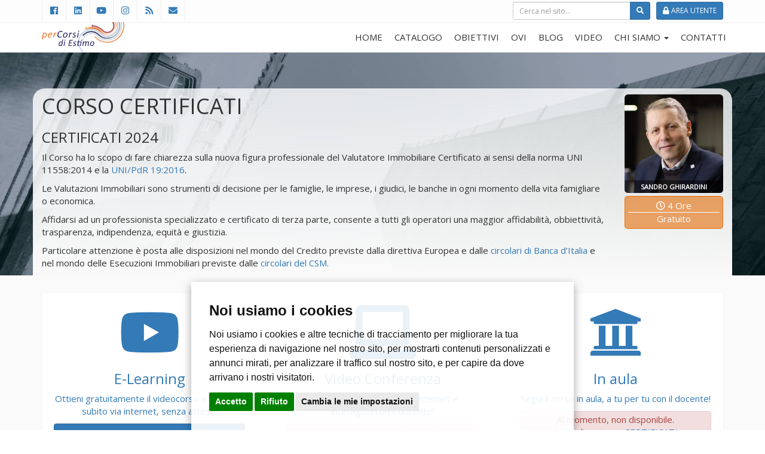

--- FILE ---
content_type: text/html; charset=utf-8
request_url: https://www.percorsidiestimo.it/Catalogo/Corsi/63
body_size: 39561
content:
<!DOCTYPE html>
<html prefix="og: http://ogp.me/ns#" lang="it">
<head>
    <meta charset="utf-8" />
    <meta name="viewport" content="width=device-width, initial-scale=1.0" />
    <meta name="google-site-verification" content="Y7BnrtZUTfR4gjkevr80vR8ES0At0Z5Zg_47FinzNew" />
    <meta property="fb:app_id" content="1693277890998324" />
    <meta property="og:type" content="website" />
    <meta property="og:image" content="http://www.percorsidiestimo.it/Content/Files/Corsi/Catalogo/Public/63/Corso.jpg?3732" />
    <meta property="og:image:secure_url" content="https://www.percorsidiestimo.it/Images/immagine-facebook.png?3732" />
    <meta property="og:title" content="CERTIFICATI" />
    <meta property="og:description" content="CERTIFICATI 2024" />
    <meta property="og:url" content="https://www.percorsidiestimo.it/Catalogo/Corsi/63" />
    <link rel="icon" href="/Images/favicon.ico">
    <link rel="alternate" type="application/rss+xml" title="perCorsi di Estimo RSS Feed" href="https://www.percorsidiestimo.it/feed/" />
    <link href="https://fonts.googleapis.com/css?family=Open+Sans:300,400" rel="stylesheet">
    <title>perCorsi di Estimo - Corso CERTIFICATI CERTIFICATI 2024</title>
    <link href="/Content/nivo-lightbox/nivolightbox?v=fY4gVm1w7V-liKkcdNMsJ_Ry66PLkt86EAks2kQlsYc1" rel="stylesheet"/>

    <link href="/Content/ratingBar?v=w-q_sVxj9ICPqLfVKmOh_Fy_3Nt8kUO1N7gMvBHpuo81" rel="stylesheet"/>

    <link href="/Content/audioBox?v=b6IX0JghSUTknfkeq2ZZPb2wb8MBrYvup3ZHHD2FW8Y1" rel="stylesheet"/>

    <link href="/Content/chosen/chosen?v=AujrhfuVP6us89ldFa7fODyZwJaUMolcg_4I_0XRf-M1" rel="stylesheet"/>

    <link href="/Content/datatables?v=npCf-7rjFvbU9Yuke_YU9lKRqPeop0cJ-VVqnRIPqh41" rel="stylesheet"/>

    <link href="/Content/css?v=5U5Xkyyce5nGgaVnONvIHby4fUnbOupgi5JcE5XKe2o1" rel="stylesheet"/>

    <link href="/Content/stampa?v=2zKzwAHO6W2a3wLfu9j1QPsQcwurIvUkIBNW1TMohQE1" rel="stylesheet"/>

    <link href="/Content/promozioniStile?v=gCF7VcSpqrvJITzuQy4-vsWK8VLQWCoV0hp8Fa6DJXI1" rel="stylesheet"/>

    
    <style>
        .descrizione p, .descrizione li {
            color: #555;
        }

        .descrizione h4:first-of-type {
            margin-top: 0px;
        }

        .imgCaption {
            text-transform: uppercase;
            font-size: 11px;
            font-weight: bold;
            border-bottom-left-radius: 5px;
            border-bottom-right-radius: 5px;
        }

        .docenteCorso {
            display: inline-block;
            position: relative;
            overflow: hidden;
        }

        .docenteCorso img {
            max-width: 100%;
            width: 100%;
        }

        #headerCorso {
            padding-top: 60px;
            position: relative;
            background-position: center top;
            background-repeat: no-repeat;
            background-size: cover;
        }

        #headerCorso > .container > .row {
            background: linear-gradient(to bottom, rgba(255,255,255,.8), rgba(250,250,250,1));
            position: relative;
            border-top-left-radius: 20px;
            border-top-right-radius: 20px;
            padding-top: 10px;
        }

        #headerCorso h2 {
            border: 0px;
            margin-top: 0px;
        }

        #headerCorso h3 {
            text-transform: uppercase;
            margin-top: 0px;
        }

        .prezzoMinimo {
            display: block;
            padding: 5px;
            border: 1px solid #E66E0A;
            background-color: rgba(230, 110, 10, .6);
            color: #fff;
            border-radius: 5px;
            text-align: center;
        }

        .prezzoMinimo div {
            border-top: 1px solid #fff;
        }

        .prezzoMinimo span.prezzo {
            font-weight: bold;
        }

        .modalita {
            margin: 0px 0px 30px;
            background-color: #fafafa;
            padding: 20px 0px;
        }

        .boxModalita {
            text-align: center;
            background-color: #fff;
            padding: 20px;
            box-shadow: 0 1px 2px rgba(0, 0, 0, 0.1);
            transition: box-shadow .3s;
            margin: 10px 0px;
        }

        .boxModalita:hover {
            box-shadow: 0px 0px 10px #999;
        }

        .boxModalita span.fa, .boxModalita span.fab {
            font-size: 90px;
        }

        .boxModalita .list-group {
            margin-bottom: 0px;
        }

        .boxModalita .list-group a {
            display: block;
        }

        .boxModalita .alert {
            padding: 3px;
            margin-bottom: 10px;
        }

        @media (min-width:992px) {
            .social {
                text-align: right;
            }

            .social span {
                margin: 0px 0px 0px 10px;
            }
        }

        @media (max-width:767px) {
            .docenteCorso img, .prezzoMinimo {
                max-width: 170px;
            }
        }
    </style>

    <script src="/bundles/modernizr?v=inCVuEFe6J4Q07A0AcRsbJic_UE5MwpRMNGcOtk94TE1"></script>


    <!--[if !IE]><!-->
    <script src="/bundles/jquery?v=gGGRI7xCOnEK-4qvkXXwhmbyGmA8S3tmz-Wto5bGsIc1"></script>

    <!--<![endif]-->
    <!--[if gt IE 8]>
    <script src="/bundles/jquery?v=gGGRI7xCOnEK-4qvkXXwhmbyGmA8S3tmz-Wto5bGsIc1"></script>

    <![endif]-->
    <!--[if lte IE 8]>
    <script src="https://ajax.googleapis.com/ajax/libs/jquery/1.9.1/jquery.min.js"></script>
    <![endif]-->


    <script src="/bundles/bootstrap?v=Pn2k_02rZkY8DPE1hp5YHNI-isXJwoXRUt82hlLjVzg1"></script>

    <script src="/bundles/jqueryval?v=liFQDLl2DYXeEfda_Lo9HxMCJUnZ2Adg-vEhq6ZMqpo1"></script>

    <script src="/bundles/matchHeight?v=B9jlhdS3FKC8igZdn78_dlhWm65uN6yknpPGN8W-A181"></script>

    
    <script src="/bundles/cycle2?v=x46ojA_fmeFE97y5EwxYQb3izi0VaBfNezwltweaTJo1"></script>

    <script src="/bundles/nivolightbox?v=Uw1BvMoqX3skMpyfwWMLlapoi-sBXmJtaFoTV69O3QQ1"></script>

    <script src="/bundles/jtruncate?v=GLjUCUvu33M68dqDMFxTBaBZJgBZVUrHhMMvZ0ekzOA1"></script>

    <script src="/bundles/ratingBar?v=kSvUKspknsLV4XBRYOAeeJcLY0qsKbDrbdbpuljbQeo1"></script>

    <script src="/bundles/audioBox?v=x7XOhtabcvs1YkwZnX5NXEjNYgnCuHTfMQUPzqfErIs1"></script>

    <script src="/bundles/highlight?v=N7_8Xhe8w4GjlukOwbhvlDtySdgbHbkGGaNHMTDOcHA1"></script>

    <script src="/bundles/chosen?v=Kcjnhd2dZNlewM1nO8fAxHPXHUyw1SSdMqMkNvxtc4w1"></script>

    <script src="/bundles/moment?v=btFFQ0U9wQxMaEK0yaqy5o4N_F1ZTSvvsGInFLm_zGk1"></script>

    <script src="/bundles/datatables?v=jEYox875Yn_bezc8PyWeR4lAuNt41MQhdd2N7ihlu2U1"></script>

    <script src="/bundles/init?v=izjGtBtwl1tCYB8sFnegRMtxZnxJE-S4ur_HA7-5Fek1"></script>

    
    <script>
        $(function () {
            mostraNascondiTesto('.listaOpinioni li q', 150);

            $('.boxModalita').matchHeight();

            //refresh cache facebook
            $.post(
                'https://graph.facebook.com',
                {
                    id: 'http://www.percorsidiestimo.it/Calendario/Corso/63',
                    scrape: true
                },
                function (response) {
                    console.log(response);
                }
            );
        })
    </script>

    
</head>
<body>
    <!-- Navigation -->
    <nav id="menu" class="navbar navbar-default navbar-fixed-top">
        <div id="userBar" class="userBar">
            <div class="container">
                <div class="row">
                    <div id="userBarLeft" class="hidden-xxs col-xs-6 col-sm-4">
                        <a href="https://it-it.facebook.com/perCorsidiEstimo/" title="Visita la pagina Facebook di perCorsi di Estimo" class="facebook" target="_blank"><span class="fab fa-facebook fa-fw"></span></a><a href="https://it.linkedin.com/company/stimatrix" title="Seguici su LinkedIn" class="linkedin" target="_blank"><span class="fab fa-linkedin fa-fw"></span></a><a href="https://www.youtube.com/channel/UCpREFMeWpa3GWrgaHomUoEQ" title="Seguici su YouTube" class="youtube" target="_blank"><span class="fab fa-youtube fa-fw"></span></a><a href="https://www.instagram.com/stimatrix?igsh=MXJ0ZzU2Ymk2bmgydw==" title="Seguici su Instagram" class="instagram" target="_blank"><span class="fab fa-instagram fa-fw"></span></a><a href="/Feed/Istruzioni" title="Seguici tramite i feed rss"><span class="fas fa-rss fa-fw"></span></a><a href="/Contatti" title="Contattaci"><span class="fas fa-envelope fa-fw"></span></a>
                    </div>
                    <div id="userBarRight" class="col-xxs col-xs-6 col-sm-8 text-right">
                            <a id="btnLoginOut" href="/AreaUtente" class="btn btn-primary btn-sm" title="Accedi all'Area Utente"><span class="fa fa-lock"></span><span class="hidden-xs"> Area utente</span></a>

                        <!--<a href="/AreaUtente" id="btnAreaUtente" class="btn btn-default btn-sm" title="Accedi alla tua Area Utente"><span class="fa fa-user"></span><span class="hidden-xs"> Area utente</span></a>-->
                        <form action="/Ricerca" method="get">    <div id="ricercaSito" class="input-group input-group-sm ">
        <input type="text" class="form-control" placeholder="Cerca nel sito..." id="keyword" name="keyword">
        <span class="input-group-btn">
            <button class="btn btn-primary" type="submit"><span class="fa fa-search"></span></button>
        </span>
    </div>
</form>
                    </div>
                </div>
            </div>
        </div>
        <div class="container">
            <div class="navbar-header">
                <button type="button" class="navbar-toggle" data-toggle="collapse" data-target=".navbar-ex1-collapse">
                    <span class="sr-only">Mostra menù</span>
                    <span class="icon-bar"></span>
                    <span class="icon-bar"></span>
                    <span class="icon-bar"></span>
                </button>
                <h1><a class="navbar-brand" href="/"><img src="/Images/logo.png" alt="perCorsi di Estimo" class="img-responsive" /><span>perCorsi di Estimo - I corsi per gli Specialisti della Valutazione Immobiliare</span></a></h1>
            </div>

            <!-- Collect the nav links, forms, and other content for toggling -->
            <div class="collapse navbar-collapse navbar-ex1-collapse">
                <ul class="nav navbar-nav navbar-right">
                    <li class="hidden-sm">
                        <a href="/">HOME</a>
                    </li>
                    <li>
                        <a href="/Catalogo" title="Consulta il catalogo dei corsi">CATALOGO</a>
                    </li>
                    <li>
                        <a href="/Obiettivi" title="Visualizza i corsi raggruppati per obiettivo">OBIETTIVI</a>
                    </li>
                    <li>
                        <a href="/Ovi" title="Consulta la sezione del blog dedicata all'Osservatorio dei Valutatori Immobiliari">OVI</a>
                    </li>
                    <li>
                        <a href="/Blog" title="Resta aggiornato sul mondo delle Valutazioni Immobiliari">BLOG</a>
                    </li>
                    <li>
                        <a href="/Video" title="Consulta la sezione del blog dedicata alle testimonianze video">VIDEO</a>
                    </li>
                    <li>
                        <a href="#" class="dropdown-toggle" data-toggle="dropdown" role="button" aria-expanded="false">CHI SIAMO <span class="caret"></span></a>
                        <ul class="dropdown-menu dropdown-menu-left" role="menu">
                            <li><a href="/Info">Informazioni</a></li>
                            <li><a href="/Docenti">Docenti</a></li>
                            <li><a href="/Patrocini">Patrocini</a></li>
                            <li><a href="/Opinioni">Opinioni</a></li>
                            <li><a href="/TrattamentoDatiPersonali">Trattamento dati personali</a></li>
                        </ul>
                    </li>
                    <li>
                        <a href="/Contatti" title="Richiedi assistenza">CONTATTI</a>
                    </li>
                    <li>
                        <a href="/AreaUtente" title="Accedi alla tua Area Utente" class="hidden-lg hidden-md hidden-sm">AREA UTENTE</a>
                    </li>
                </ul>
            </div>
            <!-- /.navbar-collapse -->
        </div>
        <!-- /.container -->
    </nav>
    
    <div class="pageContent">
        <!--<div class="container" id="cyberMonday2019">
            <div class="row">
                <div class="col-lg-12">
                    <a href="/Promozioni/CyberMonday2019" title="Scopri le offerte Cyber Monday 2019">
                        <img src="~/Images/Promozioni/CyberMonday/2019/banner.jpg" alt="Cyber Monday 2019" class="img-responsive" />
                    </a>
                </div>
            </div>
        </div>-->
        





<section id="headerCorso" style="background-image:url(/Content/Files/Corsi/Catalogo/Public/63/BannerHome.jpg);">
    <div class="container">
        <div class="row">
            <div class="col-md-10 col-xs-9 col-xxs">
                <h2>Corso CERTIFICATI</h2>
                <h3>CERTIFICATI 2024</h3>
                <p>Il Corso&nbsp;ha lo scopo di fare chiarezza sulla nuova figura professionale del Valutatore Immobiliare Certificato ai sensi della norma&nbsp;UNI 11558:2014&nbsp;e la <a href="https://www.percorsidiestimo.it/Blog/Articolo/180">UNI/PdR 19:2016</a>.</p>
<p>Le Valutazioni Immobiliari sono strumenti di decisione per le famiglie, le imprese, i giudici, le banche in ogni momento della vita famigliare o economica.</p>
<p>Affidarsi ad un professionista specializzato e certificato di terza parte, consente a tutti gli operatori una maggior affidabilit&agrave;, obbiettivit&agrave;, trasparenza, indipendenza, equit&agrave; e giustizia.</p>
<p>Particolare attenzione &egrave; posta alle disposizioni nel mondo del Credito previste dalla direttiva Europea e dalle<a href="https://www.percorsidiestimo.it/Blog/Articolo/271">&nbsp;circolari di Banca d&rsquo;Italia</a> e nel mondo delle Esecuzioni Immobiliari previste dalle <a href="https://www.percorsidiestimo.it/Blog/Articolo/269">circolari del CSM.</a></p>
            </div>
            <div class="col-md-2 col-xs-3 col-xxs">
                <a href="/Docenti/Index/1" class="docenteCorso lightbox" data-lightbox-type="iframe">
                    <img src="/Content/Files/Utenti/Public/1/fotografia.jpg" alt="" class="hidden-print img-rounded" />
                    <span class="imgCaption">Sandro Ghirardini</span>
                </a>
                    <div class="prezzoMinimo">
                            <span class="far fa-clock"></span> <span>4 Ore</span>
                                                    <div><span>Gratuito</span></div>
                    </div>
            </div>
        </div>
    </div>
</section>
<section id="modalitaFruizione" class="modalita">
    <div class="container">
        <div class="row">
            <div class="col-sm-4">
                <a href="/Iscrizioni/Corso/752"
                   title="Acquista il corso E-Learning">
                    <div class="boxModalita linkPopover" data-content="I corsi in e-learning si caratterizzano per la possibilità di essere seguiti 24 ore su 24 dal proprio computer via internet." data-original-title="Corso on-line in E-Learning">
                        <span class="fab fa-youtube"></span>
                        <h3>E-Learning</h3>
                        <p>
                            Ottieni gratuitamente il videocorso e visionalo subito via internet, senza attese!
                        </p>
                                <span class="btn btn-primary btn-block">
                                    Ottieni il corso E-Learning gratuitamente
                                </span>
                    </div>
                </a>
            </div>
            <div class="col-sm-4">
                <a href="/Contatti?oggetto=Richiedo%20un%20corso%20in%20Videoconferenza%3A%20CERTIFICATI" title="Richiedi un corso CERTIFICATI">
                    <div class="boxModalita linkPopover" data-content="I corsi on-line in video conferenza sono caratterizzati da lezioni da seguire in diretta dal proprio computer via internet." data-original-title="Corso online in Video Conferenza">
                        <span class="fa fa-laptop"></span>
                        <h3>Video Conferenza</h3>
                        <p>Segui il corso in diretta via internet e interagisci con il docente!</p>
                            <div class="alert alert-danger" role="alert">Al momento, non disponibile.<br /><span class="linkColor">Richiedi un corso CERTIFICATI</span></div>
                    </div>
                </a>
            </div>
            <div class="col-sm-4">
                <a href="/Contatti?oggetto=Richiedo%20un%20corso%20in%20Aula%3A%20CERTIFICATI" title="Richiedi un corso CERTIFICATI">
                    <div class="boxModalita linkPopover" data-content="I corsi in aula sono caratterizzati da giornate intere di 8 ore, presso una sede indicata di volta in volta dalla scheda del corso." data-original-title="Corso in Aula">
                        <span class="fa fa-university"></span>
                        <h3>In aula</h3>
                        <p>Segui il corso in aula, a tu per tu con il docente!</p>
                            <div class="alert alert-danger" role="alert">Al momento, non disponibile.<br /><span class="linkColor">Richiedi un corso CERTIFICATI</span></div>
                    </div>
                </a>
            </div>
        </div>
    </div>
</section>
<section class="descrizione">
    <div class="container">
        <div class="row">
            <div class="col-md-9">
                <h4 style="text-align: center;"></h4>
<p style="text-align: left;"><em>L'obiettivo di questo corso &egrave; non solo trasmettere conoscenze ma anche stimolare un pensiero critico e analitico nel campo dell'estimo immobiliare, rendendolo un appuntamento imperdibile per chi mira all'eccellenza nel settore</em><br /><strong></strong></p>
<h4>PRESENTAZIONE</h4>
<p>Il corso mira a illustrare le opportunit&agrave; professionali derivanti da conoscenze, abilit&agrave; e competenze nel settore dell'estimo immobiliare. &Egrave; essenziale per professionisti tecnico-economici quali architetti, ingegneri, agronomi, geometri e agenti immobiliari, per l'applicazione di pratiche riconosciute a livello internazionale (IVS, RICS), europeo (EVS) e italiano (UNI, ABI, TECNOBORSA).</p>
<h4>OBIETTIVO PRINCIPALE</h4>
<p>Il corso ha l'obiettivo di definire il ruolo del Valutatore Immobiliare Certificato, in conformit&agrave; con le norme UNI 11558:2014 e UNI/PdR 19:2016. Saranno esplorate le competenze, le qualifiche e le responsabilit&agrave; di questa professione in continua evoluzione.</p>
<h4>L'IMPORTANZA DELLE VALUTAZIONI IMMOBILIARI</h4>
<p>Le valutazioni immobiliari giocano un ruolo cruciale nelle decisioni di individui, aziende, istituzioni finanziarie e nel sistema giudiziario, influenzando significativamente la vita familiare ed economica.</p>
<h4>I BENEFICI DELLA CERTIFICAZIONE</h4>
<p>Optare per un professionista certificato garantisce maggiore affidabilit&agrave;, obiettivit&agrave;, trasparenza, indipendenza, equit&agrave; e integrit&agrave; nelle transazioni immobiliari. Questo corso enfatizza l'importanza di una certificazione di terza parte nel campo delle valutazioni immobiliari.</p>
<h4>REGOLAMENTAZIONE E NORMATIVE</h4>
<p>Una parte significativa del corso &egrave; dedicata alle normative europee e alle direttive bancarie riguardanti il credito, nonch&eacute; alle recenti riforme nel settore delle esecuzioni immobiliari. Saranno analizzate le implicazioni di queste normative per i valutatori immobiliari.</p>
<h4>FORMAZIONE MODULARE</h4>
<p>Per diventare Valutatore Immobiliare Certificato di livello Avanzato ai sensi della norma UNI 11558:2014 e UNI/PdR 19:2016 &egrave; fondamentale dimostrare una formazione ed esperienza estimativa adeguate.<br />Il nostro percorso &egrave; strutturato in moduli specifici, ognuno dedicato a un diverso aspetto della valutazione immobiliare.<br />Questo approccio modulare non solo consolida le conoscenze teoriche, ma affina anche abilit&agrave; e competenze pratiche, preparando i partecipanti in modo ottimale per superare l&rsquo;esame di certificazione.</p>
<h4>FONDAMENTI ESSENZIALI</h4>
<p>Questa parte &egrave; progettata per offrire ai partecipanti una base solida e amplia di conoscenze, essenziali per operare con competenza e fiducia nel settore delle valutazioni immobiliari evitando errori grossolani, oltre a consolidare logiche e terminologie allineate agli standard estimativi moderni.</p>
<h4>INTERATTIVITA'</h4>
<p>Il corso &egrave; fortemente interattivo, favorendo il ragionamento critico attraverso il dibattito e il confronto.</p>
<p></p>
<h4>ARGOMENTI</h4>
<p><strong>Il Report Perizia</strong></p>
<ul>
<li>Definizione, scopi e utilit&agrave;</li>
<li>Motivi per cui viene commissionata</li>
</ul>
<p><strong>Il Perito Valutatore</strong></p>
<ul>
<li>Requisiti legali per l'esercizio della professione</li>
<li>Percorsi per diventare perito o valutatore immobiliare qualificato e certificato</li>
</ul>
<p><strong>Il Committente</strong></p>
<ul>
<li>Profilo e aspettative del mercato</li>
<li>Percorso per diventare CTU Esperto Stimatore per il Tribunale (DM 109/2023)</li>
</ul>
<p><strong>Il Compenso</strong></p>
<ul>
<li>Tariffe tipiche per un Consulente Valutatore Immobiliare Certificato</li>
<li>Applicazione della Legge 49/2023 sull'Equo Compenso nelle stime e perizie</li>
</ul>
<p><strong>Gli Standard</strong></p>
<ul>
<li>Standard valutativi per perizie vincenti e di successo</li>
</ul>
<p><strong>L&rsquo;Incarico</strong></p>
<ul>
<li>Strutturazione di un'offerta professionale</li>
<li>Elementi chiave dell&rsquo;incarico</li>
</ul>
<p><strong>Certificazione Valutatore Immobiliare UNI</strong></p>
<ul>
<li>Requisiti e procedura per la certificazione</li>
<li>Percorso per ottenere la qualifica REV by TEGOVA</li>
<li>Dettagli sull&rsquo;esame di Certificazione UNI e selezione degli organismi di certificazione</li>
</ul>
<p><strong>ABC del Valutatore Immobiliare</strong></p>
<ul>
<li>Glossario essenziale del settore</li>
<li>Concetti di prezzo, valore e costo nel mercato immobiliare</li>
<li>Norme e procedure estimative</li>
</ul>
<p><strong>Misurazione delle Superfici</strong></p>
<ul>
<li>Criteri e normative (UNI 11932:2024 per Agenti Immobiliari)</li>
</ul>
<p><strong>Dati e Informazioni</strong></p>
<ul>
<li>Quali dati e informazioni immobiliari utilizzare, dove e come reperirli</li>
</ul>
<p><strong>Prezzo Marginale vs Prezzo Medio</strong></p>
<ul>
<li>Caso studio in un contesto di monopolio bilaterale</li>
</ul>
<p><strong>Elementi di una Perizia</strong></p>
<ul>
<li>Tipologie e procedure</li>
<li>Approccio alla Due Diligence Immobiliare</li>
</ul>
<p><strong>Gli Errori da Evitare</strong></p>
<ul>
<li>Analisi di errori comuni e come evitarli, con esempi pratici e casi di studio</li>
</ul>
<h4></h4>
<h4></h4>
<h4>CFP UNI</h4>
<p>Ai partecipanti sar&agrave; rilasciato un attestato nominativo valido ai fini del mantenimento della certificazione cos&igrave; come definito dall'art. 5.3 della Norma UNI 11558:2014 Valutatore Immobiliare requisiti di conoscenza, abilit&agrave; e competenza Appendice C*.</p>
<p>*Appendice C La partecipazione a seminari di studio, anche monotematici riconducibili all'attivit&agrave; di valutazione immobiliare determina 1 credito formativo professionale (CFP) per ogni ora del seminario.</p>
                    <div class="row printTogether">
                        <div class="col-lg-12">
                            <h4 style="margin-top:20px;">Grado di preparazione richiesta</h4>
                            <p>Grado di preparazione richiesta sui prerequisiti di conoscenza</p>
                            <div class="ratingBar" data-rating="3"></div>
                        </div>
                    </div>
                                    <div class="row">
                        <div class="col-lg-12">
                            <div class="row">
                                <div class="col-lg-12">
                                    <h4 style="margin-top:20px;">Il CORSO FA PARTE DEI SEGUENTI OBIETTIVI</h4>
                                </div>
                            </div>
                            <div class="row">
                                    <div class="col-xxs-4 col-xs-2">
                                        <a href="/Obiettivi/Obiettivo/20" title="Obiettivo Valutatore Immobiliare BASE" data-content="&lt;p&gt;Diventare Valutatore Immobiliare Livello Base e Accedere all&#39;Esame di Certificazione&lt;/p&gt;" class="linkPopover"><img src="/Content/Files/Corsi/Obiettivi/Public/20/Immagine.png" alt="Valutatore Immobiliare BASE" class="img-responsive imgObiettivo" /></a>
                                    </div>
                                    <div class="col-xxs-4 col-xs-2">
                                        <a href="/Obiettivi/Obiettivo/21" title="Obiettivo Valutatore Immobiliare AVANZATO" data-content="&lt;p&gt;Diventare Valutatore Immobiliare Livello Avanzato e Accedere all&#39;Esame di Certificazione&lt;/p&gt;" class="linkPopover"><img src="/Content/Files/Corsi/Obiettivi/Public/21/Immagine.png" alt="Valutatore Immobiliare AVANZATO" class="img-responsive imgObiettivo" /></a>
                                    </div>
                                    <div class="col-xxs-4 col-xs-2">
                                        <a href="/Obiettivi/Obiettivo/19" title="Obiettivo Valutatore Immobiliare SPECIALISTA" data-content="&lt;p&gt;Diventare Specialista delle Valutazioni Immobiliari&lt;/p&gt;" class="linkPopover"><img src="/Content/Files/Corsi/Obiettivi/Public/19/Immagine.png" alt="Valutatore Immobiliare SPECIALISTA" class="img-responsive imgObiettivo" /></a>
                                    </div>
                            </div>
                        </div>
                    </div>
            </div>
            <div class="col-md-3">
                                <div class="row">
                    <div class="col-lg-12">
                        <h3>Opinioni</h3>
                            <ul class="listaOpinioni list-unstyled">
                                    <li>
                                        <div class="boxOpinione panel panel-default printTogether">
    <div class="panel-heading">
		<span class="badge pull-right">03/04/2025 </span><h3>Verona (VR)</h3>
    </div>
    <div class="panel-body">
            <p><q>Il docente grazie ad esempi pratici riesce a rendere comprensibili anche gli argomenti più difficili.</q></p>
                <strong>Dott. Agr. Marconcini Nicola (VR)</strong>
        <p><a href="/Calendario/Corso/775" title="Visualizza la scheda del corso">CERTIFICATO UNI</a></p>
    </div>
</div>

                                    </li>
                                    <li>
                                        <div class="boxOpinione panel panel-default printTogether">
    <div class="panel-heading">
		<span class="badge pull-right">03/04/2025 </span><h3>Verona (VR)</h3>
    </div>
    <div class="panel-body">
            <p><q>Ho scelto di fare questo percorso per differenziarmi da altri agenti immobiliari.<br>Inoltre sento l'esigenza di spiegare ai miei clienti in che modo formulo un determinato valore.</q></p>
                <strong>Ag. Imm.re Lisco Rossana (TO)</strong>
        <p><a href="/Calendario/Corso/775" title="Visualizza la scheda del corso">CERTIFICATO UNI</a></p>
    </div>
</div>

                                    </li>
                                    <li>
                                        <div class="boxOpinione panel panel-default printTogether">
    <div class="panel-heading">
		<span class="badge pull-right">03/04/2025 </span><h3>Verona (VR)</h3>
    </div>
    <div class="panel-body">
            <p><q>Sono soddisfatto dell'estrema chiarezza del docente Ghirardini. Molto preparato sull'argomento delle Valutazioni Immobiliari.</q></p>
                <strong>Ag. Imm.re Pellicciardi (RE)</strong>
        <p><a href="/Calendario/Corso/775" title="Visualizza la scheda del corso">CERTIFICATO UNI</a></p>
    </div>
</div>

                                    </li>
                            </ul>
                        <p><a href="/Opinioni/Index/63" title="Visualizza l'elenco completo delle opinioni" class="btn btn-default btn-block">Vai all'elenco completo <span class="fas fa-long-arrow-alt-right"></span></a></p>
                    </div>
                </div>

            </div>
        </div>
    </div>
</section>
    </div>
    <footer class="printTogether">
	<div class="container-fluid">
        <div class="row">
            <div id="footerFasciaGrigia" class="col-lg-12">
                <div class="container">
                    <div class="row">
                        <div class="col-sm-4">
                            <img src="/Images/logo-grigio.png" class="img-responsive logoGrigio" alt="perCorsi di Estimo" />
                            <p class="visible-print"><strong>perCorsi di Estimo</strong></p>
                            <p>I corsi per gli Specialisti della Valutazione Immobiliare</p>
                            <ul id="footerSocial" class="list-inline">
                                <li><a href="https://it-it.facebook.com/perCorsidiEstimo/" title="Visita la pagina Facebook di perCorsi di Estimo" target="_blank"><span class="fab fa-facebook-square"></span></a></li>
                                <li><a href="https://it.linkedin.com/company/stimatrix" title="Seguici su LinkedIn" target="_blank"><span class="fab fa-linkedin"></span></a></li>
                                <li><a href="https://www.youtube.com/channel/UCpREFMeWpa3GWrgaHomUoEQ" title="Seguici su YouTube" target="_blank"><span class="fab fa-youtube-square"></span></a></li>
                                <li><a href="https://www.instagram.com/stimatrix?igsh=MXJ0ZzU2Ymk2bmgydw==" title="Seguici su Instagram" target="_blank"><span class="fab fa-instagram"></span></a></li>
                                <li><a href="/Contatti" title="Contattaci"><span class="fas fa-envelope-square"></span></a></li>
                            </ul>
                            <ul id="footerPrivacy" class="list-unstyled">
                                <li><span class="fas fa-info-circle fa-fw"></span> <a href="/TrattamentoDatiPersonali" title="Consulta la pagina Trattamento dati personali"> Trattamento dati personali</a></li>
                                <li><span class="far fa-file-alt fa-fw"></span> <a href="/Content/Download/Moduli/Clienti - informativa 679.pdf" target="_blank" title="Scarica il modulo Informativa clienti"> Informativa clienti</a></li>
                                <li><span class="far fa-file-alt fa-fw"></span> <a href="/Content/Download/Moduli/Fornitori - informativa 679.pdf" target="_blank" title="Scarica il modulo Informativa fornitori"> Informativa fornitori</a></li>
                                <li><span class="far fa-file-alt fa-fw"></span> <a href="/Content/Download/Moduli/CV - Informativa 679.pdf" target="_blank" title="Scarica il modulo Informativa Curriculum Vitae"> Informativa Curriculum Vitae</a></li>
                                <li><span class="fas fa-circle fa-fw"></span> <a href="#" id="open_preferences_center" class="preventDefault" target="_blank" title="Gestisci le tue preferenze sui cookie"> Gestione preferenze cookie</a></li>
                            </ul>
                        </div>
                        <div id="footerContatti" class="col-sm-4">
                            <h2>Contatti</h2>
                            <ul class="list-unstyled">
                                <li><span class="fas fa-phone"></span> <a href="tel:+393757817860" title="Contattaci al numero di telefono +39 375 7817860">+39 375 7817860</a> <a href="https://wa.me/+393757817860" title="Scrivici su Whatsapp" target="_blank"><span class="fab fa-whatsapp" style="color:green"></span></a></li>
                                <li><span class="fas fa-fax"></span> +39 0376 263304</li>
                                <li><span class="fas fa-envelope"></span> <a href="mailto:info@percorsidiestimo.it" title="Inviaci un'email">info@percorsidiestimo.it</a></li>
                                <li><span class="fas fa-map-signs"></span> Via C.Pisacane, 6 Mantova</li>
                            </ul>
                        </div>
                        <div id="footerSitiConsigliati" class="col-sm-4">
                            <h2>Siti consigliati</h2>
                            <ul class="list-unstyled list-inline">
                                <li class="col-xs-2 col-sm-4 col-md-3">
                                    <a href="https://www.stimatrix.it" title="STIMATRIX®" data-content="Tecnologie per le Valutazioni Immobiliari" class="linkPopover" target="_blank">
                                        <img src="/Images/Loghi/logo-stimatrix.jpg" class="img-responsive" alt="Logo STIMATRIX" />
                                    </a>
                                </li>
                                <li class="col-xs-2 col-sm-4 col-md-3">
                                    <a href="https://www.stimatrixcity.it" title="STIMATRIXCity®" data-content="Dati e Persone per valutazioni immobiliari affidabili" class="linkPopover" target="_blank">
                                        <img src="/Images/Loghi/logo-stimatrixcity.jpg" class="img-responsive" alt="Logo STIMATRIXCity" />
                                    </a>
                                </li>
                            </ul>
                        </div>
                    </div>
                </div>
            </div>
            <div id="footerFasciaNera" class="col-lg-12">
                <div class="container">
                    <div class="row">
                        <div class="col-lg-12" id="footerFasciaNeraContainer">
                            <div>
                                Copyright ® 2025 perCorsi di Estimo
                            </div>
                            <div id="footerPiva">
                                P.IVA 02637790201
                            </div>
                        </div>
                    </div>
                </div>
            </div>
        </div>
	</div>
</footer>
<!--Avviso utilizzo cookies-->


    <!-- Cookie Consent by https://www.PrivacyPolicies.com -->
<script type="text/javascript" src="//www.privacypolicies.com/public/cookie-consent/4.0.0/cookie-consent.js" charset="UTF-8"></script>
<script type="text/javascript" charset="UTF-8">
    document.addEventListener('DOMContentLoaded', function () {
        cookieconsent.run({ "notice_banner_type": "simple", "consent_type": "express", "palette": "light", "language": "it", "page_load_consent_levels": ["strictly-necessary"], "notice_banner_reject_button_hide": false, "preferences_center_close_button_hide": false, "page_refresh_confirmation_buttons": false, "website_name": "perCorsi di Estimo" });
    });
</script>

<!-- Google Analytics -->
<!-- Global site tag (gtag.js) - Google Analytics -->
<script type="text/plain" cookie-consent="tracking" async src="https://www.googletagmanager.com/gtag/js?id=UA-30981988-1">
</script>
<script type="text/plain" cookie-consent="tracking">
    window.dataLayer = window.dataLayer || [];
    function gtag(){dataLayer.push(arguments);}
    gtag('js', new Date());

    gtag('config', 'UA-30981988-1');
</script>

<!-- end of Google Analytics-->
<!-- Zoho SalesIQ -->
<script type="text/plain" cookie-consent="functionality" id="zsiqchat">
    var $zoho=$zoho || {};$zoho.salesiq = $zoho.salesiq || {widgetcode: "e9c1afc18a61b4907dc79c8e92a81322651a3fcedb939ca6d09412e0bd910df0bcc5421207bbb19017a63de78f124552", values:{},ready:function(){}};var d=document;s=d.createElement("script");s.type="text/javascript";s.id="zsiqscript";s.defer=true;s.src="https://salesiq.zoho.eu/widget";t=d.getElementsByTagName("script")[0];t.parentNode.insertBefore(s,t);
    $zoho.salesiq.ready = function () {
    $zoho.salesiq.privacy.chatbannercontent({
    'online': {
    'description': 'Cliccando su Accetto, confermi di aver letto e accettato i nostri termini e condizioni sulla Privacy.',
    'acceptbutton': 'Accetto',
    'declinebutton': 'Rifiuto',
    'policytextandlink': {
    'text': 'termini e condizioni sulla Privacy',
    'link': 'https://www.percorsidiestimo.it/TrattamentoDatiPersonali'
    }
    },
    'offline': {
    'description': 'Accetto i termini e condizioni sulla Privacy.',
    'policytextandlink': {
    'text': 'termini e condizioni sulla Privacy',
    'link': 'https://www.percorsidiestimo.it/TrattamentoDatiPersonali'
    }
    }
    });
    }
</script>
<!-- end of Zoho SalesIQ-->

<!-- Zoho Pagesense-->
<script type="text/plain" cookie-consent="tracking" src="https://cdn-eu.pagesense.io/js/istinet/13657376aba241c6aa6fa9ea6776fcd5.js"></script>
<!-- end of Zoho Pagesense-->

<!-- Facebook pixel -->
    <!-- Facebook Pixel Code -->
    <script type="text/plain" cookie-consent="tracking">
        !function (f, b, e, v, n, t, s) {
        if (f.fbq) return; n = f.fbq = function () {
        n.callMethod ?
        n.callMethod.apply(n, arguments) : n.queue.push(arguments)
        };
        if (!f._fbq) f._fbq = n; n.push = n; n.loaded = !0; n.version = '2.0';
        n.queue = []; t = b.createElement(e); t.async = !0;
        t.src = v; s = b.getElementsByTagName(e)[0];
        s.parentNode.insertBefore(t, s)
        }(window, document, 'script',
        'https://connect.facebook.net/en_US/fbevents.js');
        fbq('init', '139493080227809');
        fbq('track', 'PageView');
    </script>
    <noscript><img height="1" width="1" style="display:none" src="https://www.facebook.com/tr?id=1329521653739126&ev=PageView&noscript=1" /></noscript>
    <!-- End Facebook Pixel Code -->

<!-- end of Facebook pixel-->
<!-- Facebook SDK -->
<div id="fb-root"></div>
<script type="text/plain" cookie-consent="functionality" async defer crossorigin="anonymous" src="https://connect.facebook.net/it_IT/sdk.js#xfbml=1&version=v12.0&appId=1951043548449805&autoLogAppEvents=1" nonce="BySK2oRu">
</script>
<!-- end of Facebook SDK-->

<noscript>Cookie Consent by <a href="https://www.privacypolicies.com/" rel="nofollow noopener">Privacy Policies website</a></noscript>

<link href="/Content/privacypolicies?v=ioZZeKrHMd-FsojwBFu8aEBpQYZ_dllMeRJBEGsn8oU1" rel="stylesheet"/>


<!-- End Cookie Consent -->    
</body>
</html>


--- FILE ---
content_type: text/css; charset=utf-8
request_url: https://www.percorsidiestimo.it/Content/ratingBar?v=w-q_sVxj9ICPqLfVKmOh_Fy_3Nt8kUO1N7gMvBHpuo81
body_size: 119
content:
.ratingBar{max-width:300px}.ratingBar ul{background-color:#ccc;background:linear-gradient(to right,#65c17e,#ffea00,#f9686b);overflow:hidden;border:1px solid #eee;padding:0;list-style-type:none}.ratingBar ul li{display:block;float:left;width:10%;text-align:center}.ratingBar ul li span{display:inline-block;padding:1px 0;width:100%;font-weight:bold;border:2px solid #fff;color:#fff}.ratingBar ul li.rating span{border-color:red}

--- FILE ---
content_type: text/css; charset=utf-8
request_url: https://www.percorsidiestimo.it/Content/audioBox?v=b6IX0JghSUTknfkeq2ZZPb2wb8MBrYvup3ZHHD2FW8Y1
body_size: -163
content:
.audioBox{background-color:#eee;margin-bottom:10px}.audioBox audio{width:100%;display:block}.audioBox img{float:left;width:50px;margin-right:5px}

--- FILE ---
content_type: text/css; charset=utf-8
request_url: https://www.percorsidiestimo.it/Content/stampa?v=2zKzwAHO6W2a3wLfu9j1QPsQcwurIvUkIBNW1TMohQE1
body_size: 1635
content:
@media print{*{text-align:left!important;padding:0;margin:0}body{padding:0}.rispostaCorretta{color:green!important}.rispostaErrata{color:red!important}.pageContent{min-height:0}.pageContent:before{content:url(/Images/logo.png);text-align:right;display:block}section{padding:0}section,.pageContent .row{margin-bottom:0!important}.btn,nav{display:none!important}h2{margin-top:10px;padding:0}a[href]:after{content:""}.printTogether{page-break-inside:avoid}iframe{display:none}div [class*='col-']{float:none;padding:0!important;margin:0!important;width:auto!important;height:auto!important}.row{margin:0;padding:0}.container,.container-fluid{width:auto;margin:0;padding:0}footer{border-top:2px dashed #000;padding-top:10px;margin-top:10px}#footerFasciaGrigia{background-color:transparent}#footerFasciaGrigia p{margin-bottom:0}.logoGrigio{display:none}#footerSocial{display:none}#footerContatti h2{display:none}#footerContatti ul{display:flex;justify-content:space-between;flex-wrap:wrap}#footerContatti li span{min-width:initial}#footerSitiConsigliati{display:none}#footerFasciaNera{display:none}.boxCorso{margin-bottom:20px;position:static;transition:box-shadow .3s;padding:15px}.boxCorso>a{display:inline}.internalFrame img{display:none}.internalFrame:before{display:none}.boxCorso div.boxCorsoHeader p{position:static;top:0;left:0;background-color:transparent;padding:0;color:initial;margin-bottom:0}.boxCorso div.boxCorsoHeader p::before{display:none}.boxCorso .boxCorsoContent{padding:0;height:auto!important}.boxCorso .boxCorsoContent h3{margin-bottom:5px}.boxCorso .boxCorsoContent h4{margin-bottom:10px}.boxCorso .boxCorsoDocente img{width:100px}.boxCorso .boxCorsoDocente .imgCaption{position:static;display:block;clear:both}.boxCorso .boxCorsoFooter{padding:0;background-color:transparent}.boxCorso .boxCorsoFooter .accreditato{float:none!important}.docentiCorso{display:block!important;float:none}.zsiq_floatmain{display:none!important}}

--- FILE ---
content_type: text/css; charset=utf-8
request_url: https://www.percorsidiestimo.it/Content/promozioniStile?v=gCF7VcSpqrvJITzuQy4-vsWK8VLQWCoV0hp8Fa6DJXI1
body_size: -151
content:
.boxCorsoHeader .promoSticker{max-width:80px;position:absolute;top:5px;left:5px}.obiettivo .promoSticker{max-width:60px;position:absolute;top:10px;left:10px}

--- FILE ---
content_type: text/css; charset=utf-8
request_url: https://www.percorsidiestimo.it/Content/privacypolicies?v=ioZZeKrHMd-FsojwBFu8aEBpQYZ_dllMeRJBEGsn8oU1
body_size: 57
content:
.privacypolicies-com---palette-light.privacypolicies-com---nb{background-color:rgba(255,255,255,.9);box-shadow:rgba(0,0,0,.35) 0 5px 15px}.privacypolicies-com---nb-simple{max-width:none;width:50%;left:0;right:0;margin:0 auto}@media screen and (max-width:600px){.privacypolicies-com---nb-simple{width:calc(100% - 30px)}}

--- FILE ---
content_type: text/javascript; charset=utf-8
request_url: https://www.percorsidiestimo.it/bundles/init?v=izjGtBtwl1tCYB8sFnegRMtxZnxJE-S4ur_HA7-5Fek1
body_size: 3839
content:
function attivaLightbox(){$(".lightbox").nivoLightbox({beforeHideLightbox:function(){$(".nivo-lightbox-content iframe").remove()}})}function mostraNascondiTesto(n,t,i,r,u){t=t||100;i=i||" (continua)";r=r||" (nascondi)";u=u||"...";$(n).jTruncate({length:t,minTrail:0,moreText:i,lessText:r,ellipsisText:u})}function checkIframe(){return window.location!=window.parent.location?!0:!1}function appendCSS(n,t){t=t||"screen";var i=document.createElement("link");i.setAttribute("rel","stylesheet");i.setAttribute("type","text/css");i.setAttribute("media",t);i.setAttribute("href",n);typeof i!="undefined"&&(console.log("head"),document.getElementsByTagName("head")[0].appendChild(i))}function attivaLoader(n){n=n||"Operazione in corso";$("body").append('<div class="loaderContainer"><div class="loader">'+n+'<br><span class="fa fa-refresh fa-spin"><\/span><\/span><\/div>')}function disattivaLoader(){$(".loaderContainer").remove()}checkIframe()&&$("html").addClass("iframe");$(function(){attivaLightbox();$(".tooltips").tooltip();$(".linkPopover").popover({html:!0,placement:"auto top",trigger:"hover",container:"body"});$(".preventDefault").on("click",function(n){n.preventDefault()});$(".ratingBar").ratingBar();$(".audioBox").audioBox();$(".chosen").chosen({width:"100%",enable_split_word_search:!1});$.fn.dataTable.ext.legacy.ajax=!0;$.fn.dataTable.moment("DD/MM/YYYY");$.fn.dataTable.moment("DD/MM/YYYY HH:mm");$.fn.dataTable.moment("DD/MM/YYYY HH:mm:ss");$.fn.dataTable.ext.order["dom-checkbox"]=function(n,t){return this.api().column(t,{order:"index"}).nodes().map(function(n){return $("input",n).prop("checked")?"1":"0"})};$.extend(!0,$.fn.dataTable.defaults,{processing:!0,serverSide:!1,order:[[0,"asc"]],orderMulti:!1,stateSave:!0,columnDefs:[{orderable:!1,searchable:!1,className:"text-center",targets:"colButton"},{className:"text-right",targets:"colRight"},{type:"alt-string",searchable:!1,className:"text-center",targets:"colIcon"},{type:"date-eu",targets:"colDate"},{type:"class-string",targets:"colImg"},{type:"href-string",targets:"colHref"},{type:"dom-checkbox",targets:"colCheckbox"},{responsivePriority:1,targets:0},{responsivePriority:2,targets:-1}],language:{url:"//cdn.datatables.net/plug-ins/9dcbecd42ad/i18n/Italian.json"},drawCallback:function(){$(".tooltips").tooltip()}});$("form").has("#ConsensoFornituraServizi").has("#ConsensoComunicazioniAggiornamenti").has("#ConsensoComunicazioniMarketing").submit(function(n){var i,t;n.preventDefault();i=this;$("#ConsensoFornituraServizi").prop("checked")&&($("#ConsensoComunicazioniAggiornamenti").prop("checked")==!1||$("#ConsensoComunicazioniMarketing").prop("checked")==!1)?(t="",$("#ConsensoComunicazioniAggiornamenti").prop("checked")==!1&&(t='<h4>Non hai dato il consenso all\'invio di aggiornamenti<\/h4><p style="margin-bottom:30px;">Se prosegui, <strong>non riceverai più aggiornamenti<\/strong> sulle novità del mondo delle valutazioni immobiliari e sui corsi di perCorsi di Estimo.<\/p>'),$("#ConsensoComunicazioniMarketing").prop("checked")==!1&&(t+="<h4>Non hai dato il consenso all'invio di comunicazioni promozionali<\/h4><p>Se prosegui, <strong>non riceverai più promozioni a te dedicate<\/strong> sugli altri prodotti/servizi di STIMATRIX srl.<\/p>"),t+="<p>Vuoi davvero proseguire senza fornire il consenso?<\/p>",$("#consensoComunicazioniAggiuntiveModal .modal-body").html(t),$("#consensoComunicazioniAggiuntiveModal").modal({keyboard:!1,backdrop:"static"}),$("#consensoComunicazioniAggiuntiveYes").click(function(){$("#ConsensoComunicazioniAggiornamenti").prop("checked",!0);$("#ConsensoComunicazioniMarketing").prop("checked",!0);i.submit()}),$("#consensoComunicazioniAggiuntiveNo").click(function(){i.submit()})):i.submit()});$("input,textarea,select").each(function(){var i=$(this).attr("data-val-required")||$(this).attr("data-val-requiredif"),r=$(this).attr("data-val-requiredif")?"**":"*",n,t;i!=undefined&&$(this).attr("type")!="checkbox"&&$(this).attr("type")!="radio"&&(n=$('label[for="'+$(this).attr("id")+'"]'),t=n.text(),t.length>0&&n.append("<span> "+r+"<\/span>"))});$(".textUppercaseEditor").on("input",function(){this.value=this.value.toUpperCase()})})

--- FILE ---
content_type: text/javascript; charset=utf-8
request_url: https://www.percorsidiestimo.it/bundles/ratingBar?v=kSvUKspknsLV4XBRYOAeeJcLY0qsKbDrbdbpuljbQeo1
body_size: 29
content:
(function(n){n.fn.extend({ratingBar:function(t){var t=n.extend({},{rating:5},t);return this.each(function(){var u=[],f=t.rating,i,r;for(n(this).data("rating")!=null&&(f=n(this).data("rating")),i=1;i<=10;i++)r="",i==f&&(r=' class = "rating"'),u.push("<li"+r+"><span>"+i+"<\/span><\/li>");n(this).append("<ul>"+u.join("")+"<\/ul>")})}})})(jQuery)

--- FILE ---
content_type: text/javascript; charset=utf-8
request_url: https://www.percorsidiestimo.it/bundles/jtruncate?v=GLjUCUvu33M68dqDMFxTBaBZJgBZVUrHhMMvZ0ekzOA1
body_size: 1555
content:
(function(n){n.fn.jTruncate=function(t){var t=n.extend({length:300,minTrail:20,moreText:"more",lessText:"less",ellipsisText:"...",moreAni:0,lessAni:0},t);return this.each(function(){var i,r;if(obj=n(this),i=obj.html(),i.length>t.length+t.minTrail&&(r=i.indexOf(" ",t.length),r!=-1)){var r=i.indexOf(" ",t.length),o=i.substring(0,r),s=i.substring(r,i.length-1);obj.html(o+'<span class="truncate_ellipsis">'+t.ellipsisText+'<\/span><span class="truncate_more">'+s+"<\/span>");obj.find(".truncate_more").css("display","none");obj.append('<span class="clearboth"><a href="#" class="truncate_more_link">'+t.moreText+"<\/a><\/span>");var u=n(".truncate_more_link",obj),f=n(".truncate_more",obj),e=n(".truncate_ellipsis",obj);u.click(function(){return u.text()==t.moreText?(f.show(t.moreAni).css("display","inline"),u.text(t.lessText),e.css("display","none")):(f.hide(t.lessAni),u.text(t.moreText),e.css("display","inline")),!1})}})}})(jQuery),function(n){n.fn.jTruncate=function(t){var t=n.extend({length:300,minTrail:20,moreText:"more",lessText:"less",ellipsisText:"...",moreAni:0,lessAni:0},t);return this.each(function(){var i,r;if(obj=n(this),i=obj.html(),i.length>t.length+t.minTrail&&(r=i.indexOf(" ",t.length),r!=-1)){var r=i.indexOf(" ",t.length),o=i.substring(0,r),s=i.substring(r,i.length-1);obj.html(o+'<span class="truncate_ellipsis">'+t.ellipsisText+'<\/span><span class="truncate_more">'+s+"<\/span>");obj.find(".truncate_more").css("display","none");obj.append('<span class="clearboth"><a href="#" class="truncate_more_link">'+t.moreText+"<\/a><\/span>");var u=n(".truncate_more_link",obj),f=n(".truncate_more",obj),e=n(".truncate_ellipsis",obj);u.click(function(){return u.text()==t.moreText?(f.show(t.moreAni).css("display","inline"),u.text(t.lessText),e.css("display","none")):(f.hide(t.lessAni),u.text(t.moreText),e.css("display","inline")),!1})}})}}(jQuery)

--- FILE ---
content_type: text/javascript; charset=utf-8
request_url: https://www.percorsidiestimo.it/bundles/audioBox?v=x7XOhtabcvs1YkwZnX5NXEjNYgnCuHTfMQUPzqfErIs1
body_size: 233
content:
(function(n){n.fn.extend({audioBox:function(t){var t=n.extend({},{image:"/Images/audio.jpg",text:"Ascolta l'audio"},t);return this.each(function(){var u=t.image,i,r;n(this).data("abImage")!=null&&(u=n(this).data("abImage"));i=t.text;n(this).data("abText")!=null&&(i=n(this).data("abText"));r=t.source;n(this).data("abSource")!=null&&(r=n(this).data("abSource"));n(this).append('<img src="'+u+'"/><span>'+i+'<\/span><audio controls="controls"><source src="'+r+'" type="audio/mpeg" />Il tuo browser non supporta i file audio<\/audio>')})}})})(jQuery)